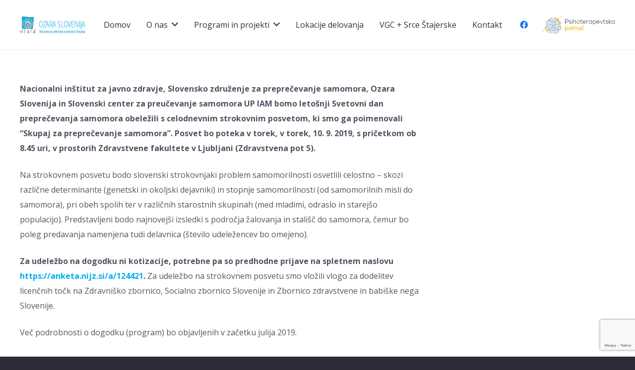

--- FILE ---
content_type: text/html; charset=UTF-8
request_url: http://www.ozara.org/2019/06/05/predavanje-adhes-2/
body_size: 28420
content:
<!DOCTYPE HTML>
<html lang="sl-SI">
<head>
	<meta charset="UTF-8">
	<link media="all" href="http://www.ozara.org/wp-content/cache/autoptimize/css/autoptimize_cefe60419cd7f78d9e743e0eadeff3fb.css" rel="stylesheet"><title>Posvet &#8220;Skupaj za preprečevanje samomora&#8221; &#8211; Ozara Slovenija</title>
<meta name='robots' content='max-image-preview:large' />
<link rel='dns-prefetch' href='//maps.google.com' />
<link rel='dns-prefetch' href='//www.googletagmanager.com' />
<link rel='dns-prefetch' href='//fonts.googleapis.com' />
<link rel="alternate" type="application/rss+xml" title="Ozara Slovenija &raquo; Vir" href="http://www.ozara.org/feed/" />
<link rel="alternate" type="application/rss+xml" title="Ozara Slovenija &raquo; Vir komentarjev" href="http://www.ozara.org/comments/feed/" />
<meta name="viewport" content="width=device-width, initial-scale=1">
<meta name="SKYPE_TOOLBAR" content="SKYPE_TOOLBAR_PARSER_COMPATIBLE">
<meta name="theme-color" content="#2b2c36">
<meta property="og:title" content="Posvet &#8220;Skupaj za preprečevanje samomora&#8221; &#8211; Ozara Slovenija">
<meta property="og:url" content="http://www.ozara.org/2019/06/05/predavanje-adhes-2/">
<meta property="og:locale" content="sl_SI">
<meta property="og:site_name" content="Ozara Slovenija">
<meta property="og:type" content="article">
<meta property="og:image" content="http://www.ozara.org/wp-content/uploads/2019/06/pentlja.jpg" itemprop="image">
<script>
window._wpemojiSettings = {"baseUrl":"https:\/\/s.w.org\/images\/core\/emoji\/14.0.0\/72x72\/","ext":".png","svgUrl":"https:\/\/s.w.org\/images\/core\/emoji\/14.0.0\/svg\/","svgExt":".svg","source":{"concatemoji":"http:\/\/www.ozara.org\/wp-includes\/js\/wp-emoji-release.min.js?ver=6.2.8"}};
/*! This file is auto-generated */
!function(e,a,t){var n,r,o,i=a.createElement("canvas"),p=i.getContext&&i.getContext("2d");function s(e,t){p.clearRect(0,0,i.width,i.height),p.fillText(e,0,0);e=i.toDataURL();return p.clearRect(0,0,i.width,i.height),p.fillText(t,0,0),e===i.toDataURL()}function c(e){var t=a.createElement("script");t.src=e,t.defer=t.type="text/javascript",a.getElementsByTagName("head")[0].appendChild(t)}for(o=Array("flag","emoji"),t.supports={everything:!0,everythingExceptFlag:!0},r=0;r<o.length;r++)t.supports[o[r]]=function(e){if(p&&p.fillText)switch(p.textBaseline="top",p.font="600 32px Arial",e){case"flag":return s("\ud83c\udff3\ufe0f\u200d\u26a7\ufe0f","\ud83c\udff3\ufe0f\u200b\u26a7\ufe0f")?!1:!s("\ud83c\uddfa\ud83c\uddf3","\ud83c\uddfa\u200b\ud83c\uddf3")&&!s("\ud83c\udff4\udb40\udc67\udb40\udc62\udb40\udc65\udb40\udc6e\udb40\udc67\udb40\udc7f","\ud83c\udff4\u200b\udb40\udc67\u200b\udb40\udc62\u200b\udb40\udc65\u200b\udb40\udc6e\u200b\udb40\udc67\u200b\udb40\udc7f");case"emoji":return!s("\ud83e\udef1\ud83c\udffb\u200d\ud83e\udef2\ud83c\udfff","\ud83e\udef1\ud83c\udffb\u200b\ud83e\udef2\ud83c\udfff")}return!1}(o[r]),t.supports.everything=t.supports.everything&&t.supports[o[r]],"flag"!==o[r]&&(t.supports.everythingExceptFlag=t.supports.everythingExceptFlag&&t.supports[o[r]]);t.supports.everythingExceptFlag=t.supports.everythingExceptFlag&&!t.supports.flag,t.DOMReady=!1,t.readyCallback=function(){t.DOMReady=!0},t.supports.everything||(n=function(){t.readyCallback()},a.addEventListener?(a.addEventListener("DOMContentLoaded",n,!1),e.addEventListener("load",n,!1)):(e.attachEvent("onload",n),a.attachEvent("onreadystatechange",function(){"complete"===a.readyState&&t.readyCallback()})),(e=t.source||{}).concatemoji?c(e.concatemoji):e.wpemoji&&e.twemoji&&(c(e.twemoji),c(e.wpemoji)))}(window,document,window._wpemojiSettings);
</script>

	
<link rel='stylesheet' id='us-fonts-css' href='https://fonts.googleapis.com/css?family=Open+Sans%3A300%2C700%2C400&#038;display=swap&#038;ver=6.2.8' media='all' />
<!--[if lt IE 9]>
<link rel='stylesheet' id='vc_lte_ie9-css' href='http://www.ozara.org/wp-content/plugins/js_composer/assets/css/vc_lte_ie9.min.css?ver=6.0.5' media='screen' />
<![endif]-->


<link rel='stylesheet' id='bsf-Defaults-css' href='http://www.ozara.org/wp-content/uploads/smile_fonts/Defaults/Defaults.css?ver=6.2.8' media='all' />

<script src='http://www.ozara.org/wp-content/plugins/google-map-shortcode.deactivate/js/gmshc.2.3.min.js?ver=6.2.8' id='gmshc-js'></script>
<script src='http://maps.google.com/maps/api/js?sensor=false&#038;language=sl&#038;ver=6.2.8' id='gmshc_google_api-js'></script>
<script src='http://www.ozara.org/wp-includes/js/jquery/jquery.min.js?ver=3.6.4' id='jquery-core-js'></script>

<!-- Google Analytics snippet added by Site Kit -->
<script src='https://www.googletagmanager.com/gtag/js?id=G-JZ5HB2Q1KZ' id='google_gtagjs-js' async></script>
<script id='google_gtagjs-js-after'>
window.dataLayer = window.dataLayer || [];function gtag(){dataLayer.push(arguments);}
gtag('set', 'linker', {"domains":["www.ozara.org"]} );
gtag("js", new Date());
gtag("set", "developer_id.dZTNiMT", true);
gtag("config", "G-JZ5HB2Q1KZ");
</script>

<!-- End Google Analytics snippet added by Site Kit -->
<script src='http://www.ozara.org/wp-content/plugins/Ultimate_VC_Addons/assets/min-js/ultimate-params.min.js?ver=3.18.0' id='ultimate-vc-params-js'></script>
<link rel="https://api.w.org/" href="http://www.ozara.org/wp-json/" /><link rel="alternate" type="application/json" href="http://www.ozara.org/wp-json/wp/v2/posts/796" /><link rel="EditURI" type="application/rsd+xml" title="RSD" href="http://www.ozara.org/xmlrpc.php?rsd" />
<link rel="wlwmanifest" type="application/wlwmanifest+xml" href="http://www.ozara.org/wp-includes/wlwmanifest.xml" />
<meta name="generator" content="WordPress 6.2.8" />
<link rel="canonical" href="http://www.ozara.org/2019/06/05/predavanje-adhes-2/" />
<link rel='shortlink' href='http://www.ozara.org/?p=796' />
<link rel="alternate" type="application/json+oembed" href="http://www.ozara.org/wp-json/oembed/1.0/embed?url=http%3A%2F%2Fwww.ozara.org%2F2019%2F06%2F05%2Fpredavanje-adhes-2%2F" />
<link rel="alternate" type="text/xml+oembed" href="http://www.ozara.org/wp-json/oembed/1.0/embed?url=http%3A%2F%2Fwww.ozara.org%2F2019%2F06%2F05%2Fpredavanje-adhes-2%2F&#038;format=xml" />
<meta name="generator" content="Site Kit by Google 1.114.0" />		<script>
			if ( ! /Android|webOS|iPhone|iPad|iPod|BlackBerry|IEMobile|Opera Mini/i.test( navigator.userAgent ) ) {
				var root = document.getElementsByTagName( 'html' )[ 0 ]
				root.className += " no-touch";
			}
		</script>
		<meta name="generator" content="Powered by WPBakery Page Builder - drag and drop page builder for WordPress."/>
<link rel="icon" href="http://www.ozara.org/wp-content/uploads/2020/07/favicon-32x32-1-32x32.png" sizes="32x32" />
<link rel="icon" href="http://www.ozara.org/wp-content/uploads/2020/07/favicon-32x32-1.png" sizes="192x192" />
<link rel="apple-touch-icon" href="http://www.ozara.org/wp-content/uploads/2020/07/favicon-32x32-1.png" />
<meta name="msapplication-TileImage" content="http://www.ozara.org/wp-content/uploads/2020/07/favicon-32x32-1.png" />
<noscript><style> .wpb_animate_when_almost_visible { opacity: 1; }</style></noscript>		
				
				
				
		<!-- Global site tag (gtag.js) - Google Analytics -->
<script async src="https://www.googletagmanager.com/gtag/js?id=UA-141188575-2"></script>
<script>
  window.dataLayer = window.dataLayer || [];
  function gtag(){dataLayer.push(arguments);}
  gtag('js', new Date());

  gtag('config', 'UA-141188575-2', { 'anonymize_ip': true });
</script>
 <script async defer src="https://maps.googleapis.com/maps/api/js?key=AIzaSyDgu0eeN-NZ5QjjVoU_AHgVc2rgYgobJxg&callback=initMap"
  type="text/javascript"></script></head>
<body class="post-template-default single single-post postid-796 single-format-standard l-body Impreza_8.14 us-core_8.14 header_hor rounded_none headerinpos_top state_default wpb-js-composer js-comp-ver-6.0.5 vc_responsive" itemscope itemtype="https://schema.org/WebPage">

<div class="l-canvas type_wide">
	<header id="page-header" class="l-header pos_fixed shadow_thin bg_solid id_5970" itemscope itemtype="https://schema.org/WPHeader"><div class="l-subheader at_top"><div class="l-subheader-h"><div class="l-subheader-cell at_left"></div><div class="l-subheader-cell at_center"></div><div class="l-subheader-cell at_right"></div></div></div><div class="l-subheader at_middle"><div class="l-subheader-h"><div class="l-subheader-cell at_left"><div class="w-image ush_image_1 with_transparent"><div class="w-image-h"><img width="305" height="81" src="http://www.ozara.org/wp-content/uploads/2019/07/ozara-slovenija-1.png" class="attachment-large size-large" alt="" decoding="async" loading="lazy" srcset="http://www.ozara.org/wp-content/uploads/2019/07/ozara-slovenija-1.png 305w, http://www.ozara.org/wp-content/uploads/2019/07/ozara-slovenija-1-300x80.png 300w" sizes="(max-width: 305px) 100vw, 305px" /><img width="305" height="81" src="http://www.ozara.org/wp-content/uploads/2019/07/ozara-slovenija-1.png" class="attachment-large size-large" alt="" decoding="async" loading="lazy" srcset="http://www.ozara.org/wp-content/uploads/2019/07/ozara-slovenija-1.png 305w, http://www.ozara.org/wp-content/uploads/2019/07/ozara-slovenija-1-300x80.png 300w" sizes="(max-width: 305px) 100vw, 305px" /></div></div></div><div class="l-subheader-cell at_center"><nav class="w-nav type_desktop ush_menu_1 height_full dropdown_height m_align_left m_layout_dropdown" itemscope itemtype="https://schema.org/SiteNavigationElement"><a class="w-nav-control" aria-label="Meni" href="#"><div class="w-nav-icon"><div></div></div></a><ul class="w-nav-list level_1 hide_for_mobiles hover_simple"><li id="menu-item-8609" class="menu-item menu-item-type-post_type menu-item-object-page menu-item-home w-nav-item level_1 menu-item-8609"><a class="w-nav-anchor level_1" href="http://www.ozara.org/"><span class="w-nav-title">Domov</span><span class="w-nav-arrow"></span></a></li><li id="menu-item-8676" class="menu-item menu-item-type-post_type menu-item-object-page menu-item-has-children w-nav-item level_1 menu-item-8676"><a class="w-nav-anchor level_1" href="http://www.ozara.org/o-nas/predstavitev/"><span class="w-nav-title">O nas</span><span class="w-nav-arrow"></span></a><ul class="w-nav-list level_2"><li id="menu-item-8669" class="menu-item menu-item-type-post_type menu-item-object-page w-nav-item level_2 menu-item-8669"><a class="w-nav-anchor level_2" href="http://www.ozara.org/o-nas/predstavitev/"><span class="w-nav-title">Predstavitev</span><span class="w-nav-arrow"></span></a></li><li id="menu-item-8670" class="menu-item menu-item-type-post_type menu-item-object-page w-nav-item level_2 menu-item-8670"><a class="w-nav-anchor level_2" href="http://www.ozara.org/o-nas/osebna-izkaznica/"><span class="w-nav-title">Osebna izkaznica</span><span class="w-nav-arrow"></span></a></li><li id="menu-item-8673" class="menu-item menu-item-type-post_type menu-item-object-page w-nav-item level_2 menu-item-8673"><a class="w-nav-anchor level_2" href="http://www.ozara.org/o-nas/ozara-je-clanica/"><span class="w-nav-title">Članstvo</span><span class="w-nav-arrow"></span></a></li><li id="menu-item-8677" class="menu-item menu-item-type-post_type menu-item-object-page w-nav-item level_2 menu-item-8677"><a class="w-nav-anchor level_2" href="http://www.ozara.org/o-nas/podporniki-2/"><span class="w-nav-title">Podporniki</span><span class="w-nav-arrow"></span></a></li><li id="menu-item-8671" class="menu-item menu-item-type-post_type menu-item-object-page w-nav-item level_2 menu-item-8671"><a class="w-nav-anchor level_2" href="http://www.ozara.org/o-nas/zasebnost/"><span class="w-nav-title">Zasebnost</span><span class="w-nav-arrow"></span></a></li><li id="menu-item-9416" class="menu-item menu-item-type-post_type menu-item-object-page w-nav-item level_2 menu-item-9416"><a class="w-nav-anchor level_2" href="http://www.ozara.org/o-nas/novice/"><span class="w-nav-title">Novice</span><span class="w-nav-arrow"></span></a></li><li id="menu-item-8846" class="menu-item menu-item-type-post_type menu-item-object-page w-nav-item level_2 menu-item-8846"><a class="w-nav-anchor level_2" href="http://www.ozara.org/o-nas/delovni-cas/"><span class="w-nav-title">Delovni čas</span><span class="w-nav-arrow"></span></a></li></ul></li><li id="menu-item-8678" class="menu-item menu-item-type-post_type menu-item-object-page menu-item-has-children w-nav-item level_1 menu-item-8678"><a class="w-nav-anchor level_1" href="http://www.ozara.org/programi-in-projekti/"><span class="w-nav-title">Programi in projekti</span><span class="w-nav-arrow"></span></a><ul class="w-nav-list level_2"><li id="menu-item-8679" class="menu-item menu-item-type-post_type menu-item-object-page w-nav-item level_2 menu-item-8679"><a class="w-nav-anchor level_2" href="http://www.ozara.org/programi-in-projekti/nosilni-programi/"><span class="w-nav-title">Nosilni programi</span><span class="w-nav-arrow"></span></a></li><li id="menu-item-8680" class="menu-item menu-item-type-post_type menu-item-object-page w-nav-item level_2 menu-item-8680"><a class="w-nav-anchor level_2" href="http://www.ozara.org/programi-in-projekti/spremljevalni-programi/"><span class="w-nav-title">Spremljevalni programi</span><span class="w-nav-arrow"></span></a></li><li id="menu-item-8918" class="menu-item menu-item-type-custom menu-item-object-custom w-nav-item level_2 menu-item-8918"><a class="w-nav-anchor level_2" href="http://psihoterapija.ozara.org/" target="_blank"><span class="w-nav-title">Psihoterapevtska pomoč</span><span class="w-nav-arrow"></span></a></li><li id="menu-item-8681" class="menu-item menu-item-type-post_type menu-item-object-page w-nav-item level_2 menu-item-8681"><a class="w-nav-anchor level_2" href="http://www.ozara.org/programi-in-projekti/mednarodno-sodelovanje/"><span class="w-nav-title">Mednarodno sodelovanje</span><span class="w-nav-arrow"></span></a></li><li id="menu-item-9009" class="menu-item menu-item-type-post_type menu-item-object-page w-nav-item level_2 menu-item-9009"><a class="w-nav-anchor level_2" href="http://www.ozara.org/programi-in-projekti/vgc-stajerska/"><span class="w-nav-title">VGC+ Srce Štajerske</span><span class="w-nav-arrow"></span></a></li><li id="menu-item-8682" class="menu-item menu-item-type-post_type menu-item-object-page w-nav-item level_2 menu-item-8682"><a class="w-nav-anchor level_2" href="http://www.ozara.org/programi-in-projekti/doniraj-si/"><span class="w-nav-title">Doniraj.si</span><span class="w-nav-arrow"></span></a></li></ul></li><li id="menu-item-8672" class="menu-item menu-item-type-post_type menu-item-object-page w-nav-item level_1 menu-item-8672"><a class="w-nav-anchor level_1" href="http://www.ozara.org/lokacije-delovanja/"><span class="w-nav-title">Lokacije delovanja</span><span class="w-nav-arrow"></span></a></li><li id="menu-item-9866" class="menu-item menu-item-type-post_type menu-item-object-page w-nav-item level_1 menu-item-9866"><a class="w-nav-anchor level_1" href="http://www.ozara.org/programi-in-projekti/vgc-stajerska/"><span class="w-nav-title">VGC + Srce Štajerske</span><span class="w-nav-arrow"></span></a></li><li id="menu-item-8689" class="menu-item menu-item-type-post_type menu-item-object-page w-nav-item level_1 menu-item-8689"><a class="w-nav-anchor level_1" href="http://www.ozara.org/kontakt/"><span class="w-nav-title">Kontakt</span><span class="w-nav-arrow"></span></a></li><li class="w-nav-close"></li></ul><div class="w-nav-options hidden" onclick='return {&quot;mobileWidth&quot;:950,&quot;mobileBehavior&quot;:1}'></div></nav></div><div class="l-subheader-cell at_right"><div class="w-socials ush_socials_2 align_left color_brand shape_square style_default hover_none"><div class="w-socials-list"><div class="w-socials-item facebook"><a class="w-socials-item-link" href="https://www.facebook.com/ozaraslovenija/" target="_blank" rel="noopener nofollow" title="Facebook" aria-label="Facebook"><span class="w-socials-item-link-hover"></span><i class="fab fa-facebook"></i></a></div></div></div><div class="w-image ush_image_2"><a target="_blank" href="http://psihoterapija.ozara.org/" rel="noopener" aria-label="Povezava" class="w-image-h"><img width="388" height="93" src="http://www.ozara.org/wp-content/uploads/2019/10/psihoterapevtska-pomoc.png" class="attachment-large size-large" alt="" decoding="async" loading="lazy" srcset="http://www.ozara.org/wp-content/uploads/2019/10/psihoterapevtska-pomoc.png 388w, http://www.ozara.org/wp-content/uploads/2019/10/psihoterapevtska-pomoc-300x72.png 300w, http://www.ozara.org/wp-content/uploads/2019/10/psihoterapevtska-pomoc-150x36.png 150w, http://www.ozara.org/wp-content/uploads/2019/10/psihoterapevtska-pomoc-350x84.png 350w" sizes="(max-width: 388px) 100vw, 388px" /></a></div></div></div></div><div class="l-subheader for_hidden hidden"></div></header><main id="page-content" class="l-main" itemprop="mainContentOfPage">
	<section class="l-section height_auto for_sidebar at_right"><div class="l-section-h"><div class="l-content"><div class="vc_column-inner"><section class="l-section height_medium"><div class="l-section-h i-cf"><p><strong>Nacionalni inštitut za javno zdravje, Slovensko združenje za preprečevanje samomora, Ozara Slovenija in Slovenski center za preučevanje samomora UP IAM bomo letošnji Svetovni dan preprečevanja samomora obeležili s celodnevnim strokovnim posvetom, ki smo ga poimenovali &#8220;Skupaj za preprečevanje samomora&#8221;. Posvet bo poteka v torek, v torek, 10. 9. 2019, s pričetkom ob 8.45 uri, v prostorih Zdravstvene fakultete v Ljubljani (Zdravstvena pot 5).</strong></p>
<p>Na strokovnem posvetu bodo slovenski strokovnjaki problem samomorilnosti osvetlili celostno &#8211; skozi različne determinante (genetski in okoljski dejavniki) in stopnje samomorilnosti (od samomorilnih misli do samomora), pri obeh spolih ter v različnih starostnih skupinah (med mladimi, odraslo in starejšo populacijo). Predstavljeni bodo najnovejši izsledki s področja žalovanja in stališč do samomora, čemur bo poleg predavanja namenjena tudi delavnica (število udeležencev bo omejeno).</p>
<p><strong>Za udeležbo na dogodku ni kotizacije, potrebne pa so predhodne prijave na spletnem naslovu <a href="https://anketa.nijz.si/a/124421">https://anketa.nijz.si/a/124421</a>.</strong> Za udeležbo na strokovnem posvetu smo vložili vlogo za dodelitev licenčnih točk na Zdravniško zbornico, Socialno zbornico Slovenije in Zbornico zdravstvene in babiške nega Slovenije.</p>
<p>Več podrobnosti o dogodku (program) bo objavljenih v začetku julija 2019.</p>
</div></section></div></div><div class="l-sidebar"><div class="vc_column-inner"></div></div></div></section></main>

</div>
<footer  id="page-footer" class="l-footer" itemscope itemtype="https://schema.org/WPFooter">
		<section class="l-section wpb_row align_center_xs reset-margins height_small width_full color_footer-bottom"><div class="l-section-h i-cf"><div class="g-cols vc_row via_flex valign_top type_default stacking_default" style="--additional-gap:15px;"><div class="vc_col-sm-3 wpb_column vc_column_container"><div class="vc_column-inner"><div class="wpb_wrapper"><div class="w-image us_custom_7e20fa79 us_animate_this align_right"><div class="w-image-h"><img width="133" height="141" src="http://www.ozara.org/wp-content/uploads/2019/07/ozara.png" class="attachment-full size-full" alt="" decoding="async" loading="lazy" /></div></div></div></div></div><div class="vc_col-sm-6 wpb_column vc_column_container"><div class="vc_column-inner"><div class="wpb_wrapper"><div class="wpb_text_column"><div class="wpb_wrapper"><p><strong>Ozara Slovenija</strong><br /><strong>Nacionalno združenje za kakovost življenja</strong></p>
<p>Ljubljanska ulica 42<br />2000 Maribor</p>
<p><strong>Tel.:</strong> 02 33 00 444</p>
<p><strong>info@ozara.org</strong><br /><strong>www.ozara.org</strong></p>
</div></div></div></div></div><div class="vc_col-sm-3 wpb_column vc_column_container has-link"><div class="vc_column-inner"><div class="wpb_wrapper"><div class="wpb_text_column with_collapsible_content" data-content-height="200px"><div class="wpb_wrapper"><p style="text-align: right;">Ozara © 2019 -2023 • Vse pravice pridržane</p>
<p><span style="color: #1a1a1a;"><a style="color: #1a1a1a;" href="https://festoonhouse.com.au/christmas-icicle-lights/">https://festoonhouse.com.au/christmas-icicle-lights/</a></span></p>
</div><div class="toggle-links align_none"><button class="collapsible-content-more">Show More</button><button class="collapsible-content-less">Show Less</button></div></div></div></div><a href="https://festoonhouse.com.au/christmas-icicle-lights/" class="vc_column-link smooth-scroll" aria-label="Povezava"></a></div></div></div></section><!-- Row Backgrounds --><div class="upb_color" data-bg-override="0" data-bg-color="#f6f6f6" data-fadeout="" data-fadeout-percentage="30" data-parallax-content="" data-parallax-content-sense="30" data-row-effect-mobile-disable="true" data-img-parallax-mobile-disable="true" data-rtl="false"  data-custom-vc-row=""  data-vc="6.0.5"  data-is_old_vc=""  data-theme-support=""   data-overlay="false" data-overlay-color="" data-overlay-pattern="" data-overlay-pattern-opacity="" data-overlay-pattern-size=""    ></div>
	</footer>
	<a class="w-toplink pos_right" href="#" title="Back to top" aria-label="Back to top"><span></span></a>	<button id="w-header-show" class="w-header-show" aria-label="Meni"><span>Meni</span></button>
	<div class="w-header-overlay"></div>
		<script>
		// Store some global theme options used in JS
		if ( window.$us === undefined ) {
			window.$us = {};
		}
		$us.canvasOptions = ( $us.canvasOptions || {} );
		$us.canvasOptions.disableEffectsWidth = 900;
		$us.canvasOptions.columnsStackingWidth = 900;
		$us.canvasOptions.backToTopDisplay = 100;
		$us.canvasOptions.scrollDuration = 1000;

		$us.langOptions = ( $us.langOptions || {} );
		$us.langOptions.magnificPopup = ( $us.langOptions.magnificPopup || {} );
		$us.langOptions.magnificPopup.tPrev = 'Previous (Left arrow key)';
		$us.langOptions.magnificPopup.tNext = 'Next (Right arrow key)';
		$us.langOptions.magnificPopup.tCounter = '%curr% of %total%';

		$us.navOptions = ( $us.navOptions || {} );
		$us.navOptions.mobileWidth = 1200;
		$us.navOptions.togglable = true;
		$us.ajaxLoadJs = true;
		$us.templateDirectoryUri = 'http://www.ozara.org/wp-content/themes/Impreza';
		$us.responsiveBreakpoints = {"default":0,"laptops":1380,"tablets":1024,"mobiles":600};
	</script>
	<script>if ( window.$us === undefined ) window.$us = {};$us.headerSettings = {"default":{"options":{"breakpoint":"900px","orientation":"hor","sticky":true,"scroll_breakpoint":"100px","transparent":false,"width":"300px","elm_align":"center","shadow":"thin","top_show":false,"top_height":"40px","top_sticky_height":"40px","top_fullwidth":false,"top_centering":false,"middle_height":"100px","middle_sticky_height":"60px","middle_fullwidth":"0","middle_centering":"0","elm_valign":"top","bg_img":"","bg_img_wrapper_start":"","bg_img_size":"cover","bg_img_repeat":"repeat","bg_img_position":"top left","bg_img_attachment":true,"bg_img_wrapper_end":"","bottom_show":false,"bottom_height":"50px","bottom_sticky_height":"50px","bottom_fullwidth":false,"bottom_centering":false,"top_transparent_text_hover_color":"_header_transparent_text_hover","bottom_bg_color":"#ffffff","bottom_text_hover_color":"#00aeef","bottom_text_color":"#d3d8db"},"layout":{"top_left":[],"top_center":[],"top_right":[],"middle_left":["image:1"],"middle_center":["menu:1"],"middle_right":["socials:2","image:2"],"bottom_left":[],"bottom_center":[],"bottom_right":[],"hidden":[]}},"tablets":{"options":{"breakpoint":"950px","orientation":"hor","sticky":true,"scroll_breakpoint":"100px","transparent":false,"width":"300px","elm_align":"center","shadow":"thin","top_show":false,"top_height":"40px","top_sticky_height":"40px","top_fullwidth":false,"top_centering":false,"middle_height":"80px","middle_sticky_height":"50px","middle_fullwidth":1,"middle_centering":true,"elm_valign":"top","bg_img":"","bg_img_wrapper_start":"","bg_img_size":"cover","bg_img_repeat":"repeat","bg_img_position":"top left","bg_img_attachment":true,"bg_img_wrapper_end":"","bottom_show":false,"bottom_height":"50px","bottom_sticky_height":"50px","bottom_fullwidth":false,"bottom_centering":false},"layout":{"top_left":[],"top_center":[],"top_right":[],"middle_left":["image:1"],"middle_center":[],"middle_right":["menu:1","socials:2","image:2"],"bottom_left":[],"bottom_center":[],"bottom_right":[],"hidden":[]}},"mobiles":{"options":{"breakpoint":"600px","orientation":"hor","sticky":true,"scroll_breakpoint":"50px","transparent":false,"width":"300px","elm_align":"center","shadow":"thin","top_show":true,"top_height":"40px","top_sticky_height":"0px","top_fullwidth":false,"top_centering":false,"middle_height":"50px","middle_sticky_height":"60px","middle_fullwidth":1,"middle_centering":true,"elm_valign":"top","bg_img":"","bg_img_wrapper_start":"","bg_img_size":"cover","bg_img_repeat":"repeat","bg_img_position":"top left","bg_img_attachment":true,"bg_img_wrapper_end":"","bottom_show":false,"bottom_height":"50px","bottom_sticky_height":"50px","bottom_fullwidth":false,"bottom_centering":false},"layout":{"top_left":[],"top_center":["socials:2"],"top_right":[],"middle_left":["image:1"],"middle_center":["menu:1"],"middle_right":["menu:1","image:2"],"bottom_left":[],"bottom_center":[],"bottom_right":[],"hidden":[]}},"header_id":"5970","laptops":{"options":{"breakpoint":"950px","orientation":"hor","sticky":true,"scroll_breakpoint":"100px","transparent":false,"width":"300px","elm_align":"center","shadow":"thin","top_show":false,"top_height":"40px","top_sticky_height":"40px","top_fullwidth":false,"top_centering":false,"middle_height":"100px","middle_sticky_height":"60px","middle_fullwidth":"0","middle_centering":"0","elm_valign":"top","bg_img":"","bg_img_wrapper_start":"","bg_img_size":"cover","bg_img_repeat":"repeat","bg_img_position":"top left","bg_img_attachment":true,"bg_img_wrapper_end":"","bottom_show":false,"bottom_height":"50px","bottom_sticky_height":"50px","bottom_fullwidth":false,"bottom_centering":false,"custom_breakpoint":1},"layout":{"top_left":[],"top_center":[],"top_right":[],"middle_left":["image:1"],"middle_center":["menu:1"],"middle_right":["socials:2","image:2"],"bottom_left":[],"bottom_center":[],"bottom_right":[],"hidden":[]}}};</script>
<script src='http://www.ozara.org/wp-content/cache/autoptimize/js/autoptimize_single_7be65ac27024c7b5686f9d7c49690799.js?ver=5.7.7' id='swv-js'></script>
<script id='contact-form-7-js-extra'>
var wpcf7 = {"api":{"root":"http:\/\/www.ozara.org\/wp-json\/","namespace":"contact-form-7\/v1"}};
</script>
<script src='http://www.ozara.org/wp-content/cache/autoptimize/js/autoptimize_single_5bc2b1fa970f9cecb3c30c0c92c98271.js?ver=5.7.7' id='contact-form-7-js'></script>
<script src='http://www.ozara.org/wp-content/themes/Impreza/js/us.core.min.js?ver=8.14' id='us-core-js'></script>
<script src='https://www.google.com/recaptcha/api.js?render=6Lclw7MUAAAAACZZAw1HsM2oR6A95Ryedk1c3574&#038;ver=3.0' id='google-recaptcha-js'></script>
<script src='http://www.ozara.org/wp-includes/js/dist/vendor/wp-polyfill-inert.min.js?ver=3.1.2' id='wp-polyfill-inert-js'></script>
<script src='http://www.ozara.org/wp-includes/js/dist/vendor/regenerator-runtime.min.js?ver=0.13.11' id='regenerator-runtime-js'></script>
<script src='http://www.ozara.org/wp-includes/js/dist/vendor/wp-polyfill.min.js?ver=3.15.0' id='wp-polyfill-js'></script>
<script id='wpcf7-recaptcha-js-extra'>
var wpcf7_recaptcha = {"sitekey":"6Lclw7MUAAAAACZZAw1HsM2oR6A95Ryedk1c3574","actions":{"homepage":"homepage","contactform":"contactform"}};
</script>
<script src='http://www.ozara.org/wp-content/cache/autoptimize/js/autoptimize_single_6a0e8318d42803736d2fafcc12238026.js?ver=5.7.7' id='wpcf7-recaptcha-js'></script>
<script src='http://www.ozara.org/wp-content/plugins/Ultimate_VC_Addons/assets/min-js/jquery-appear.min.js?ver=3.18.0' id='ultimate-appear-js'></script>
<script src='http://www.ozara.org/wp-content/plugins/Ultimate_VC_Addons/assets/min-js/ultimate_bg.min.js?ver=6.2.8' id='ultimate-row-bg-js'></script>
<script src='http://www.ozara.org/wp-content/plugins/Ultimate_VC_Addons/assets/min-js/custom.min.js?ver=3.18.0' id='ultimate-custom-js'></script>
</body>
</html>


--- FILE ---
content_type: text/html; charset=utf-8
request_url: https://www.google.com/recaptcha/api2/anchor?ar=1&k=6Lclw7MUAAAAACZZAw1HsM2oR6A95Ryedk1c3574&co=aHR0cDovL3d3dy5vemFyYS5vcmc6ODA.&hl=en&v=PoyoqOPhxBO7pBk68S4YbpHZ&size=invisible&anchor-ms=20000&execute-ms=30000&cb=x06eex6xfmcv
body_size: 48957
content:
<!DOCTYPE HTML><html dir="ltr" lang="en"><head><meta http-equiv="Content-Type" content="text/html; charset=UTF-8">
<meta http-equiv="X-UA-Compatible" content="IE=edge">
<title>reCAPTCHA</title>
<style type="text/css">
/* cyrillic-ext */
@font-face {
  font-family: 'Roboto';
  font-style: normal;
  font-weight: 400;
  font-stretch: 100%;
  src: url(//fonts.gstatic.com/s/roboto/v48/KFO7CnqEu92Fr1ME7kSn66aGLdTylUAMa3GUBHMdazTgWw.woff2) format('woff2');
  unicode-range: U+0460-052F, U+1C80-1C8A, U+20B4, U+2DE0-2DFF, U+A640-A69F, U+FE2E-FE2F;
}
/* cyrillic */
@font-face {
  font-family: 'Roboto';
  font-style: normal;
  font-weight: 400;
  font-stretch: 100%;
  src: url(//fonts.gstatic.com/s/roboto/v48/KFO7CnqEu92Fr1ME7kSn66aGLdTylUAMa3iUBHMdazTgWw.woff2) format('woff2');
  unicode-range: U+0301, U+0400-045F, U+0490-0491, U+04B0-04B1, U+2116;
}
/* greek-ext */
@font-face {
  font-family: 'Roboto';
  font-style: normal;
  font-weight: 400;
  font-stretch: 100%;
  src: url(//fonts.gstatic.com/s/roboto/v48/KFO7CnqEu92Fr1ME7kSn66aGLdTylUAMa3CUBHMdazTgWw.woff2) format('woff2');
  unicode-range: U+1F00-1FFF;
}
/* greek */
@font-face {
  font-family: 'Roboto';
  font-style: normal;
  font-weight: 400;
  font-stretch: 100%;
  src: url(//fonts.gstatic.com/s/roboto/v48/KFO7CnqEu92Fr1ME7kSn66aGLdTylUAMa3-UBHMdazTgWw.woff2) format('woff2');
  unicode-range: U+0370-0377, U+037A-037F, U+0384-038A, U+038C, U+038E-03A1, U+03A3-03FF;
}
/* math */
@font-face {
  font-family: 'Roboto';
  font-style: normal;
  font-weight: 400;
  font-stretch: 100%;
  src: url(//fonts.gstatic.com/s/roboto/v48/KFO7CnqEu92Fr1ME7kSn66aGLdTylUAMawCUBHMdazTgWw.woff2) format('woff2');
  unicode-range: U+0302-0303, U+0305, U+0307-0308, U+0310, U+0312, U+0315, U+031A, U+0326-0327, U+032C, U+032F-0330, U+0332-0333, U+0338, U+033A, U+0346, U+034D, U+0391-03A1, U+03A3-03A9, U+03B1-03C9, U+03D1, U+03D5-03D6, U+03F0-03F1, U+03F4-03F5, U+2016-2017, U+2034-2038, U+203C, U+2040, U+2043, U+2047, U+2050, U+2057, U+205F, U+2070-2071, U+2074-208E, U+2090-209C, U+20D0-20DC, U+20E1, U+20E5-20EF, U+2100-2112, U+2114-2115, U+2117-2121, U+2123-214F, U+2190, U+2192, U+2194-21AE, U+21B0-21E5, U+21F1-21F2, U+21F4-2211, U+2213-2214, U+2216-22FF, U+2308-230B, U+2310, U+2319, U+231C-2321, U+2336-237A, U+237C, U+2395, U+239B-23B7, U+23D0, U+23DC-23E1, U+2474-2475, U+25AF, U+25B3, U+25B7, U+25BD, U+25C1, U+25CA, U+25CC, U+25FB, U+266D-266F, U+27C0-27FF, U+2900-2AFF, U+2B0E-2B11, U+2B30-2B4C, U+2BFE, U+3030, U+FF5B, U+FF5D, U+1D400-1D7FF, U+1EE00-1EEFF;
}
/* symbols */
@font-face {
  font-family: 'Roboto';
  font-style: normal;
  font-weight: 400;
  font-stretch: 100%;
  src: url(//fonts.gstatic.com/s/roboto/v48/KFO7CnqEu92Fr1ME7kSn66aGLdTylUAMaxKUBHMdazTgWw.woff2) format('woff2');
  unicode-range: U+0001-000C, U+000E-001F, U+007F-009F, U+20DD-20E0, U+20E2-20E4, U+2150-218F, U+2190, U+2192, U+2194-2199, U+21AF, U+21E6-21F0, U+21F3, U+2218-2219, U+2299, U+22C4-22C6, U+2300-243F, U+2440-244A, U+2460-24FF, U+25A0-27BF, U+2800-28FF, U+2921-2922, U+2981, U+29BF, U+29EB, U+2B00-2BFF, U+4DC0-4DFF, U+FFF9-FFFB, U+10140-1018E, U+10190-1019C, U+101A0, U+101D0-101FD, U+102E0-102FB, U+10E60-10E7E, U+1D2C0-1D2D3, U+1D2E0-1D37F, U+1F000-1F0FF, U+1F100-1F1AD, U+1F1E6-1F1FF, U+1F30D-1F30F, U+1F315, U+1F31C, U+1F31E, U+1F320-1F32C, U+1F336, U+1F378, U+1F37D, U+1F382, U+1F393-1F39F, U+1F3A7-1F3A8, U+1F3AC-1F3AF, U+1F3C2, U+1F3C4-1F3C6, U+1F3CA-1F3CE, U+1F3D4-1F3E0, U+1F3ED, U+1F3F1-1F3F3, U+1F3F5-1F3F7, U+1F408, U+1F415, U+1F41F, U+1F426, U+1F43F, U+1F441-1F442, U+1F444, U+1F446-1F449, U+1F44C-1F44E, U+1F453, U+1F46A, U+1F47D, U+1F4A3, U+1F4B0, U+1F4B3, U+1F4B9, U+1F4BB, U+1F4BF, U+1F4C8-1F4CB, U+1F4D6, U+1F4DA, U+1F4DF, U+1F4E3-1F4E6, U+1F4EA-1F4ED, U+1F4F7, U+1F4F9-1F4FB, U+1F4FD-1F4FE, U+1F503, U+1F507-1F50B, U+1F50D, U+1F512-1F513, U+1F53E-1F54A, U+1F54F-1F5FA, U+1F610, U+1F650-1F67F, U+1F687, U+1F68D, U+1F691, U+1F694, U+1F698, U+1F6AD, U+1F6B2, U+1F6B9-1F6BA, U+1F6BC, U+1F6C6-1F6CF, U+1F6D3-1F6D7, U+1F6E0-1F6EA, U+1F6F0-1F6F3, U+1F6F7-1F6FC, U+1F700-1F7FF, U+1F800-1F80B, U+1F810-1F847, U+1F850-1F859, U+1F860-1F887, U+1F890-1F8AD, U+1F8B0-1F8BB, U+1F8C0-1F8C1, U+1F900-1F90B, U+1F93B, U+1F946, U+1F984, U+1F996, U+1F9E9, U+1FA00-1FA6F, U+1FA70-1FA7C, U+1FA80-1FA89, U+1FA8F-1FAC6, U+1FACE-1FADC, U+1FADF-1FAE9, U+1FAF0-1FAF8, U+1FB00-1FBFF;
}
/* vietnamese */
@font-face {
  font-family: 'Roboto';
  font-style: normal;
  font-weight: 400;
  font-stretch: 100%;
  src: url(//fonts.gstatic.com/s/roboto/v48/KFO7CnqEu92Fr1ME7kSn66aGLdTylUAMa3OUBHMdazTgWw.woff2) format('woff2');
  unicode-range: U+0102-0103, U+0110-0111, U+0128-0129, U+0168-0169, U+01A0-01A1, U+01AF-01B0, U+0300-0301, U+0303-0304, U+0308-0309, U+0323, U+0329, U+1EA0-1EF9, U+20AB;
}
/* latin-ext */
@font-face {
  font-family: 'Roboto';
  font-style: normal;
  font-weight: 400;
  font-stretch: 100%;
  src: url(//fonts.gstatic.com/s/roboto/v48/KFO7CnqEu92Fr1ME7kSn66aGLdTylUAMa3KUBHMdazTgWw.woff2) format('woff2');
  unicode-range: U+0100-02BA, U+02BD-02C5, U+02C7-02CC, U+02CE-02D7, U+02DD-02FF, U+0304, U+0308, U+0329, U+1D00-1DBF, U+1E00-1E9F, U+1EF2-1EFF, U+2020, U+20A0-20AB, U+20AD-20C0, U+2113, U+2C60-2C7F, U+A720-A7FF;
}
/* latin */
@font-face {
  font-family: 'Roboto';
  font-style: normal;
  font-weight: 400;
  font-stretch: 100%;
  src: url(//fonts.gstatic.com/s/roboto/v48/KFO7CnqEu92Fr1ME7kSn66aGLdTylUAMa3yUBHMdazQ.woff2) format('woff2');
  unicode-range: U+0000-00FF, U+0131, U+0152-0153, U+02BB-02BC, U+02C6, U+02DA, U+02DC, U+0304, U+0308, U+0329, U+2000-206F, U+20AC, U+2122, U+2191, U+2193, U+2212, U+2215, U+FEFF, U+FFFD;
}
/* cyrillic-ext */
@font-face {
  font-family: 'Roboto';
  font-style: normal;
  font-weight: 500;
  font-stretch: 100%;
  src: url(//fonts.gstatic.com/s/roboto/v48/KFO7CnqEu92Fr1ME7kSn66aGLdTylUAMa3GUBHMdazTgWw.woff2) format('woff2');
  unicode-range: U+0460-052F, U+1C80-1C8A, U+20B4, U+2DE0-2DFF, U+A640-A69F, U+FE2E-FE2F;
}
/* cyrillic */
@font-face {
  font-family: 'Roboto';
  font-style: normal;
  font-weight: 500;
  font-stretch: 100%;
  src: url(//fonts.gstatic.com/s/roboto/v48/KFO7CnqEu92Fr1ME7kSn66aGLdTylUAMa3iUBHMdazTgWw.woff2) format('woff2');
  unicode-range: U+0301, U+0400-045F, U+0490-0491, U+04B0-04B1, U+2116;
}
/* greek-ext */
@font-face {
  font-family: 'Roboto';
  font-style: normal;
  font-weight: 500;
  font-stretch: 100%;
  src: url(//fonts.gstatic.com/s/roboto/v48/KFO7CnqEu92Fr1ME7kSn66aGLdTylUAMa3CUBHMdazTgWw.woff2) format('woff2');
  unicode-range: U+1F00-1FFF;
}
/* greek */
@font-face {
  font-family: 'Roboto';
  font-style: normal;
  font-weight: 500;
  font-stretch: 100%;
  src: url(//fonts.gstatic.com/s/roboto/v48/KFO7CnqEu92Fr1ME7kSn66aGLdTylUAMa3-UBHMdazTgWw.woff2) format('woff2');
  unicode-range: U+0370-0377, U+037A-037F, U+0384-038A, U+038C, U+038E-03A1, U+03A3-03FF;
}
/* math */
@font-face {
  font-family: 'Roboto';
  font-style: normal;
  font-weight: 500;
  font-stretch: 100%;
  src: url(//fonts.gstatic.com/s/roboto/v48/KFO7CnqEu92Fr1ME7kSn66aGLdTylUAMawCUBHMdazTgWw.woff2) format('woff2');
  unicode-range: U+0302-0303, U+0305, U+0307-0308, U+0310, U+0312, U+0315, U+031A, U+0326-0327, U+032C, U+032F-0330, U+0332-0333, U+0338, U+033A, U+0346, U+034D, U+0391-03A1, U+03A3-03A9, U+03B1-03C9, U+03D1, U+03D5-03D6, U+03F0-03F1, U+03F4-03F5, U+2016-2017, U+2034-2038, U+203C, U+2040, U+2043, U+2047, U+2050, U+2057, U+205F, U+2070-2071, U+2074-208E, U+2090-209C, U+20D0-20DC, U+20E1, U+20E5-20EF, U+2100-2112, U+2114-2115, U+2117-2121, U+2123-214F, U+2190, U+2192, U+2194-21AE, U+21B0-21E5, U+21F1-21F2, U+21F4-2211, U+2213-2214, U+2216-22FF, U+2308-230B, U+2310, U+2319, U+231C-2321, U+2336-237A, U+237C, U+2395, U+239B-23B7, U+23D0, U+23DC-23E1, U+2474-2475, U+25AF, U+25B3, U+25B7, U+25BD, U+25C1, U+25CA, U+25CC, U+25FB, U+266D-266F, U+27C0-27FF, U+2900-2AFF, U+2B0E-2B11, U+2B30-2B4C, U+2BFE, U+3030, U+FF5B, U+FF5D, U+1D400-1D7FF, U+1EE00-1EEFF;
}
/* symbols */
@font-face {
  font-family: 'Roboto';
  font-style: normal;
  font-weight: 500;
  font-stretch: 100%;
  src: url(//fonts.gstatic.com/s/roboto/v48/KFO7CnqEu92Fr1ME7kSn66aGLdTylUAMaxKUBHMdazTgWw.woff2) format('woff2');
  unicode-range: U+0001-000C, U+000E-001F, U+007F-009F, U+20DD-20E0, U+20E2-20E4, U+2150-218F, U+2190, U+2192, U+2194-2199, U+21AF, U+21E6-21F0, U+21F3, U+2218-2219, U+2299, U+22C4-22C6, U+2300-243F, U+2440-244A, U+2460-24FF, U+25A0-27BF, U+2800-28FF, U+2921-2922, U+2981, U+29BF, U+29EB, U+2B00-2BFF, U+4DC0-4DFF, U+FFF9-FFFB, U+10140-1018E, U+10190-1019C, U+101A0, U+101D0-101FD, U+102E0-102FB, U+10E60-10E7E, U+1D2C0-1D2D3, U+1D2E0-1D37F, U+1F000-1F0FF, U+1F100-1F1AD, U+1F1E6-1F1FF, U+1F30D-1F30F, U+1F315, U+1F31C, U+1F31E, U+1F320-1F32C, U+1F336, U+1F378, U+1F37D, U+1F382, U+1F393-1F39F, U+1F3A7-1F3A8, U+1F3AC-1F3AF, U+1F3C2, U+1F3C4-1F3C6, U+1F3CA-1F3CE, U+1F3D4-1F3E0, U+1F3ED, U+1F3F1-1F3F3, U+1F3F5-1F3F7, U+1F408, U+1F415, U+1F41F, U+1F426, U+1F43F, U+1F441-1F442, U+1F444, U+1F446-1F449, U+1F44C-1F44E, U+1F453, U+1F46A, U+1F47D, U+1F4A3, U+1F4B0, U+1F4B3, U+1F4B9, U+1F4BB, U+1F4BF, U+1F4C8-1F4CB, U+1F4D6, U+1F4DA, U+1F4DF, U+1F4E3-1F4E6, U+1F4EA-1F4ED, U+1F4F7, U+1F4F9-1F4FB, U+1F4FD-1F4FE, U+1F503, U+1F507-1F50B, U+1F50D, U+1F512-1F513, U+1F53E-1F54A, U+1F54F-1F5FA, U+1F610, U+1F650-1F67F, U+1F687, U+1F68D, U+1F691, U+1F694, U+1F698, U+1F6AD, U+1F6B2, U+1F6B9-1F6BA, U+1F6BC, U+1F6C6-1F6CF, U+1F6D3-1F6D7, U+1F6E0-1F6EA, U+1F6F0-1F6F3, U+1F6F7-1F6FC, U+1F700-1F7FF, U+1F800-1F80B, U+1F810-1F847, U+1F850-1F859, U+1F860-1F887, U+1F890-1F8AD, U+1F8B0-1F8BB, U+1F8C0-1F8C1, U+1F900-1F90B, U+1F93B, U+1F946, U+1F984, U+1F996, U+1F9E9, U+1FA00-1FA6F, U+1FA70-1FA7C, U+1FA80-1FA89, U+1FA8F-1FAC6, U+1FACE-1FADC, U+1FADF-1FAE9, U+1FAF0-1FAF8, U+1FB00-1FBFF;
}
/* vietnamese */
@font-face {
  font-family: 'Roboto';
  font-style: normal;
  font-weight: 500;
  font-stretch: 100%;
  src: url(//fonts.gstatic.com/s/roboto/v48/KFO7CnqEu92Fr1ME7kSn66aGLdTylUAMa3OUBHMdazTgWw.woff2) format('woff2');
  unicode-range: U+0102-0103, U+0110-0111, U+0128-0129, U+0168-0169, U+01A0-01A1, U+01AF-01B0, U+0300-0301, U+0303-0304, U+0308-0309, U+0323, U+0329, U+1EA0-1EF9, U+20AB;
}
/* latin-ext */
@font-face {
  font-family: 'Roboto';
  font-style: normal;
  font-weight: 500;
  font-stretch: 100%;
  src: url(//fonts.gstatic.com/s/roboto/v48/KFO7CnqEu92Fr1ME7kSn66aGLdTylUAMa3KUBHMdazTgWw.woff2) format('woff2');
  unicode-range: U+0100-02BA, U+02BD-02C5, U+02C7-02CC, U+02CE-02D7, U+02DD-02FF, U+0304, U+0308, U+0329, U+1D00-1DBF, U+1E00-1E9F, U+1EF2-1EFF, U+2020, U+20A0-20AB, U+20AD-20C0, U+2113, U+2C60-2C7F, U+A720-A7FF;
}
/* latin */
@font-face {
  font-family: 'Roboto';
  font-style: normal;
  font-weight: 500;
  font-stretch: 100%;
  src: url(//fonts.gstatic.com/s/roboto/v48/KFO7CnqEu92Fr1ME7kSn66aGLdTylUAMa3yUBHMdazQ.woff2) format('woff2');
  unicode-range: U+0000-00FF, U+0131, U+0152-0153, U+02BB-02BC, U+02C6, U+02DA, U+02DC, U+0304, U+0308, U+0329, U+2000-206F, U+20AC, U+2122, U+2191, U+2193, U+2212, U+2215, U+FEFF, U+FFFD;
}
/* cyrillic-ext */
@font-face {
  font-family: 'Roboto';
  font-style: normal;
  font-weight: 900;
  font-stretch: 100%;
  src: url(//fonts.gstatic.com/s/roboto/v48/KFO7CnqEu92Fr1ME7kSn66aGLdTylUAMa3GUBHMdazTgWw.woff2) format('woff2');
  unicode-range: U+0460-052F, U+1C80-1C8A, U+20B4, U+2DE0-2DFF, U+A640-A69F, U+FE2E-FE2F;
}
/* cyrillic */
@font-face {
  font-family: 'Roboto';
  font-style: normal;
  font-weight: 900;
  font-stretch: 100%;
  src: url(//fonts.gstatic.com/s/roboto/v48/KFO7CnqEu92Fr1ME7kSn66aGLdTylUAMa3iUBHMdazTgWw.woff2) format('woff2');
  unicode-range: U+0301, U+0400-045F, U+0490-0491, U+04B0-04B1, U+2116;
}
/* greek-ext */
@font-face {
  font-family: 'Roboto';
  font-style: normal;
  font-weight: 900;
  font-stretch: 100%;
  src: url(//fonts.gstatic.com/s/roboto/v48/KFO7CnqEu92Fr1ME7kSn66aGLdTylUAMa3CUBHMdazTgWw.woff2) format('woff2');
  unicode-range: U+1F00-1FFF;
}
/* greek */
@font-face {
  font-family: 'Roboto';
  font-style: normal;
  font-weight: 900;
  font-stretch: 100%;
  src: url(//fonts.gstatic.com/s/roboto/v48/KFO7CnqEu92Fr1ME7kSn66aGLdTylUAMa3-UBHMdazTgWw.woff2) format('woff2');
  unicode-range: U+0370-0377, U+037A-037F, U+0384-038A, U+038C, U+038E-03A1, U+03A3-03FF;
}
/* math */
@font-face {
  font-family: 'Roboto';
  font-style: normal;
  font-weight: 900;
  font-stretch: 100%;
  src: url(//fonts.gstatic.com/s/roboto/v48/KFO7CnqEu92Fr1ME7kSn66aGLdTylUAMawCUBHMdazTgWw.woff2) format('woff2');
  unicode-range: U+0302-0303, U+0305, U+0307-0308, U+0310, U+0312, U+0315, U+031A, U+0326-0327, U+032C, U+032F-0330, U+0332-0333, U+0338, U+033A, U+0346, U+034D, U+0391-03A1, U+03A3-03A9, U+03B1-03C9, U+03D1, U+03D5-03D6, U+03F0-03F1, U+03F4-03F5, U+2016-2017, U+2034-2038, U+203C, U+2040, U+2043, U+2047, U+2050, U+2057, U+205F, U+2070-2071, U+2074-208E, U+2090-209C, U+20D0-20DC, U+20E1, U+20E5-20EF, U+2100-2112, U+2114-2115, U+2117-2121, U+2123-214F, U+2190, U+2192, U+2194-21AE, U+21B0-21E5, U+21F1-21F2, U+21F4-2211, U+2213-2214, U+2216-22FF, U+2308-230B, U+2310, U+2319, U+231C-2321, U+2336-237A, U+237C, U+2395, U+239B-23B7, U+23D0, U+23DC-23E1, U+2474-2475, U+25AF, U+25B3, U+25B7, U+25BD, U+25C1, U+25CA, U+25CC, U+25FB, U+266D-266F, U+27C0-27FF, U+2900-2AFF, U+2B0E-2B11, U+2B30-2B4C, U+2BFE, U+3030, U+FF5B, U+FF5D, U+1D400-1D7FF, U+1EE00-1EEFF;
}
/* symbols */
@font-face {
  font-family: 'Roboto';
  font-style: normal;
  font-weight: 900;
  font-stretch: 100%;
  src: url(//fonts.gstatic.com/s/roboto/v48/KFO7CnqEu92Fr1ME7kSn66aGLdTylUAMaxKUBHMdazTgWw.woff2) format('woff2');
  unicode-range: U+0001-000C, U+000E-001F, U+007F-009F, U+20DD-20E0, U+20E2-20E4, U+2150-218F, U+2190, U+2192, U+2194-2199, U+21AF, U+21E6-21F0, U+21F3, U+2218-2219, U+2299, U+22C4-22C6, U+2300-243F, U+2440-244A, U+2460-24FF, U+25A0-27BF, U+2800-28FF, U+2921-2922, U+2981, U+29BF, U+29EB, U+2B00-2BFF, U+4DC0-4DFF, U+FFF9-FFFB, U+10140-1018E, U+10190-1019C, U+101A0, U+101D0-101FD, U+102E0-102FB, U+10E60-10E7E, U+1D2C0-1D2D3, U+1D2E0-1D37F, U+1F000-1F0FF, U+1F100-1F1AD, U+1F1E6-1F1FF, U+1F30D-1F30F, U+1F315, U+1F31C, U+1F31E, U+1F320-1F32C, U+1F336, U+1F378, U+1F37D, U+1F382, U+1F393-1F39F, U+1F3A7-1F3A8, U+1F3AC-1F3AF, U+1F3C2, U+1F3C4-1F3C6, U+1F3CA-1F3CE, U+1F3D4-1F3E0, U+1F3ED, U+1F3F1-1F3F3, U+1F3F5-1F3F7, U+1F408, U+1F415, U+1F41F, U+1F426, U+1F43F, U+1F441-1F442, U+1F444, U+1F446-1F449, U+1F44C-1F44E, U+1F453, U+1F46A, U+1F47D, U+1F4A3, U+1F4B0, U+1F4B3, U+1F4B9, U+1F4BB, U+1F4BF, U+1F4C8-1F4CB, U+1F4D6, U+1F4DA, U+1F4DF, U+1F4E3-1F4E6, U+1F4EA-1F4ED, U+1F4F7, U+1F4F9-1F4FB, U+1F4FD-1F4FE, U+1F503, U+1F507-1F50B, U+1F50D, U+1F512-1F513, U+1F53E-1F54A, U+1F54F-1F5FA, U+1F610, U+1F650-1F67F, U+1F687, U+1F68D, U+1F691, U+1F694, U+1F698, U+1F6AD, U+1F6B2, U+1F6B9-1F6BA, U+1F6BC, U+1F6C6-1F6CF, U+1F6D3-1F6D7, U+1F6E0-1F6EA, U+1F6F0-1F6F3, U+1F6F7-1F6FC, U+1F700-1F7FF, U+1F800-1F80B, U+1F810-1F847, U+1F850-1F859, U+1F860-1F887, U+1F890-1F8AD, U+1F8B0-1F8BB, U+1F8C0-1F8C1, U+1F900-1F90B, U+1F93B, U+1F946, U+1F984, U+1F996, U+1F9E9, U+1FA00-1FA6F, U+1FA70-1FA7C, U+1FA80-1FA89, U+1FA8F-1FAC6, U+1FACE-1FADC, U+1FADF-1FAE9, U+1FAF0-1FAF8, U+1FB00-1FBFF;
}
/* vietnamese */
@font-face {
  font-family: 'Roboto';
  font-style: normal;
  font-weight: 900;
  font-stretch: 100%;
  src: url(//fonts.gstatic.com/s/roboto/v48/KFO7CnqEu92Fr1ME7kSn66aGLdTylUAMa3OUBHMdazTgWw.woff2) format('woff2');
  unicode-range: U+0102-0103, U+0110-0111, U+0128-0129, U+0168-0169, U+01A0-01A1, U+01AF-01B0, U+0300-0301, U+0303-0304, U+0308-0309, U+0323, U+0329, U+1EA0-1EF9, U+20AB;
}
/* latin-ext */
@font-face {
  font-family: 'Roboto';
  font-style: normal;
  font-weight: 900;
  font-stretch: 100%;
  src: url(//fonts.gstatic.com/s/roboto/v48/KFO7CnqEu92Fr1ME7kSn66aGLdTylUAMa3KUBHMdazTgWw.woff2) format('woff2');
  unicode-range: U+0100-02BA, U+02BD-02C5, U+02C7-02CC, U+02CE-02D7, U+02DD-02FF, U+0304, U+0308, U+0329, U+1D00-1DBF, U+1E00-1E9F, U+1EF2-1EFF, U+2020, U+20A0-20AB, U+20AD-20C0, U+2113, U+2C60-2C7F, U+A720-A7FF;
}
/* latin */
@font-face {
  font-family: 'Roboto';
  font-style: normal;
  font-weight: 900;
  font-stretch: 100%;
  src: url(//fonts.gstatic.com/s/roboto/v48/KFO7CnqEu92Fr1ME7kSn66aGLdTylUAMa3yUBHMdazQ.woff2) format('woff2');
  unicode-range: U+0000-00FF, U+0131, U+0152-0153, U+02BB-02BC, U+02C6, U+02DA, U+02DC, U+0304, U+0308, U+0329, U+2000-206F, U+20AC, U+2122, U+2191, U+2193, U+2212, U+2215, U+FEFF, U+FFFD;
}

</style>
<link rel="stylesheet" type="text/css" href="https://www.gstatic.com/recaptcha/releases/PoyoqOPhxBO7pBk68S4YbpHZ/styles__ltr.css">
<script nonce="NBI7SiDKDYsTkzIgarxTgQ" type="text/javascript">window['__recaptcha_api'] = 'https://www.google.com/recaptcha/api2/';</script>
<script type="text/javascript" src="https://www.gstatic.com/recaptcha/releases/PoyoqOPhxBO7pBk68S4YbpHZ/recaptcha__en.js" nonce="NBI7SiDKDYsTkzIgarxTgQ">
      
    </script></head>
<body><div id="rc-anchor-alert" class="rc-anchor-alert"></div>
<input type="hidden" id="recaptcha-token" value="[base64]">
<script type="text/javascript" nonce="NBI7SiDKDYsTkzIgarxTgQ">
      recaptcha.anchor.Main.init("[\x22ainput\x22,[\x22bgdata\x22,\x22\x22,\[base64]/[base64]/MjU1Ong/[base64]/[base64]/[base64]/[base64]/[base64]/[base64]/[base64]/[base64]/[base64]/[base64]/[base64]/[base64]/[base64]/[base64]/[base64]\\u003d\x22,\[base64]\\u003d\\u003d\x22,\x22bkpRw7bDrsKkb0EoS8OZwqYRw7wFw4QdEi5FSSMQAcK9UMOXwrrDn8K5wo/Cu0XDkcOHFcKYEcKhEcKQw7bDmcKcw4TClS7CmQQPJV9Rfk/DlMO8a8OjIsKpDsKgwoMzIHxSb3nCmw/[base64]/Cj0c4w6zCqcOwIS1LwrLDgCFJw782w5NGwrl8Plsvwqczw6l3XRhIaUfDj0DDm8OCejl1wqs0eBfCsks4RMKrO8Oow6rCqB/ChMKswqLCjsOXYsOoeSvCgidfw5nDnEHDnsOKw58Zwq7DkcKjMj7DoQo6wrbDrz5oXCnDssOqwo0Cw53DlCBQPMKXw4JSwqvDmMKGw5/Dq3EEw6PCs8KwwplPwqRSDcOew6/Cp8KDLMONGsK5wqDCvcK2w5dJw4TCncKhw6tsdcKFZ8OhJcO7w7TCn07CpsOBNCzDqmvCqlwrwrjCjMKkPcODwpUzwrY0IlYewqoFBcK5w54NNVQpwoEgwpvDnVjCn8KtPnwSw5XCuSpmGcOUwr/DusOmwqrCpHDDn8KPXDhPwo3DjWBfFsOqwopnwovCo8O8w6tYw5dhwqbClVRDZDXCicOiDAhUw63CrsKwPxRAworCrGbCvwAePB/[base64]/[base64]/DvsKXw57DhcK1w4lNwqvCtcOFaMOGKsO+w6VmwrM5woU2EGXDtcOKd8Ogw7c8w71iwqwtNSVkw4Baw6NDCcONCmpQwqjDu8OMw5jDocK1XijDviXDlA7ChHbClcKwFcOhGw7Dk8OuK8Kvw7ZXOhvDqQfDjgjCrSEzworCmhs3wo/Cp8K4wr9Uwpx7BWbDrsKQwoV/IF4qScKKwo3DicKOPMODN8KIwp16JcOJw6XDq8KANDZPw5XCoH5FWCh+w5jCgcOQCMODXy/Cpm15wrpOMGXCtMO/w4x6QxJoJsOLwqw0VsKFNsK2w4ZOw5JlPzbCm2JuwrTCncKBGVgNw5MVwooYa8KRw7PCqEfDk8OifcOrwo/CtjVfAj/DqcOMwprCqV/[base64]/ChcOMwrrDgcOBwqs5w6kvLTUawpMDZQtrwp/DlcOaPsK7w5/CoMK2w6c4I8K6PhpBw4cfM8KAw7gYw5hTIMKhw6hbwoUiwofCvcK/[base64]/DocOwU3PCisO7w7cFB8K1w5LDtHTCksKyKVjDn2zDli/DmW7Dt8Omw75Rw47CgBzCl0U5wpEBw7B6AMKrXsOow5pcwqhUwrHCuW7Dn0Q9w57DkybCvEPDlBgiwpDDncKpw5RheTvDuSjCmsOIw7Ytw7XDlMK3wrbCtW3CjcOowpTDjsOBw7wyCDbCll3DjSg9OkHDikMiw74cw4XCqG3Cv3zCn8KIwp/CiSwiwrzCr8KQwr4bfMOfwphiE3LDsm8uZcKTw5g2w5PCh8OTwp/[base64]/CvU7ClMOEWVHCqy4/J3fDuTzCjMOQwr3DnMOjKWvCl3oIwo/Duj5CwqzCpMKWwo1mwqTDnDRYQRLDscO4w61FC8OBwrTCn2DDp8OEfhHCk0hxwo/Ch8KXwo4DwpA7IcK/BjxaVMKgwrY8a8OETcOfwpLCoMOsw6jDoxFVPsK5bsK/WBLCoHlUwroKwotYR8OywrrCsSXCqGR8TcKGY8KYwogpPUMZOgckDcKbwp3CrgrDvsKtw5fCoGoFKw91QzBfw4EUw5zDr1xbwqnDnzLChkjDl8OHI8OeCMKWw7hkbCLDgMKMLlbDmsOuwobDkwnDnEQVwq/CkSIzwpjCpjTDi8OMw6pkworDjcOSw6oUwp0Cwodww6pzB8KQEcKcHGnDucKeGQAOO8KNw6kswqnDrUTCqxJUwrrCosKmw7x4EsKhI1DDm8OIH8OidS/Du1rDmcKZezBuQBbDt8OdYl/Cv8KHwqLDsg3DoBDDsMK+w6szBAZRDsOFUg9rw7M7wqFPTMOPwqJySFvDtcOmw73Dj8K9UsOdwrxvUCTCj1DCuMKDRMOpw57DgsKgwqTDpcK6wrbCtGRdwpcGJG/CsjNrUGLDuxHCtsO6w6TDrmIKwrhTw5oCwptMUsKLTMKOMCPDi8Kuw5tuFB5PZMOfMCUhQcOOwo15asOWBcKEb8KkXhLDgyRcL8KXw6VtwoPDi8KowoXChMKJHik7w7VfN8OUw6bDhsK7MsOZXcOMwqw4w6JbwpvCp13Ci8KxO1g0TljDnGPCk04hX39/[base64]/GGQxfcO+e1jDvS/CrcKCwofCt8O6acOjwoIuw4/Du8KMOSLCv8K0RMOgZTxOdcOxEyvChwIYw5HDjTLDlzjCmDvDmiTDklQTwq/DjBfDi8O1ESAQNMK7wppDw7QBw5nDll0Vw6RiIsKfa2vCksKQDMOjQGTCqCvCuzoDHWhXAsOHFsOyw5YEw7NxMsONwqPDoW0qE1DDt8Kawo5AIcONEl/[base64]/[base64]/[base64]/DmsO/A8KwLxYKbH3Ck8Kdw75aw6jCmEbCjF7CmCvDn0gowrjDosOXw4suLcOCw7HCgsKGw4kiXcOgwpvCgsOnbMOcPsK6w6R+Gz1kwrrDgULDvMOAdsOzw6UHwoB/H8OIcMOvwo4bw44wQzXDnUBVw7HCs1xWw5E1YTrCjcKiwpLDpmfCkWdOP8O9exrCiMO4wr3ClcO+wr/Cj1w7M8KowrEqcwnDjsO4wpkcbBEjw4LCqsK5FMOVw50AagDCvMKQwowTw5FleMKsw53DncOewp/[base64]/Csn/CgcKkwo7Dj8K3GUkaf8O3NDzCv8KSw71kwqnCqMKwNMK3wrDDqcOFwoU8HcKWw7EjWB3DhDQCdMOnw7XDusO1w7kccVPDpC3DuMOpf2rCnitwVMOWEkHCmsKHWsOMW8KowpgbF8Kuw6/CjMORw4LCsBIeBjHDgz0Ew4hzw5ItUMKawp7DtMO1w4Y5wpfCoB0GwpnCocKDwqXDnFYnwrJiwphVI8KFw4fDoS/CjlHCp8KeX8OQw6jCsMK4TMOVwqPCmMK+wrEaw75ReGfDncKnTQpewpLCtcOiwqfDtsKEwqwKwrTDucOQw6Esw6HCjMKywrLDosOMLSQ/Q3bDjsKeQsOPJgjDkFgzbR3CuidZw53Cr3HDkcOJwoEGwrsnJV5LdcO4w4gRRQZ2wrrDvSM+w4vDgMOVVx5fwrslw7XDl8ONBMOEw4PDjn0pwpnDg8OlLn3Ck8Kqw47CnDonB31yw5JRVsKWEA/[base64]/[base64]/[base64]/wo44e3PDg8Kww7AjesKGwo5qw4rCmHHCvMKLw63Ck8Ksw7DCn8Ohw6I1wo92YMO6wpVQLBvDlsOMJcKUwoEowqLCjkvClsO2w4DDpAXDtMKQQxcmw6XDkxEORGV/Zx1kWjFQw7TDokpzCMOtWMOsLhscecK4w7fDhFVoMmrCkSVpW2cNAWDDhFbDuQrChCbCvcK6QcOoVcKzDsO+A8KvEWo0bitleMOlDCcZwqvCmcORZMOewpZvw7Y5w7/Du8OqwoEVwrPDoGHChMKqKMK7w4dMMBcSCTrComtaAg/Dgz/[base64]/CmsO6wrkgV8OfVltgOsObW8Opwr4QaMOZYSXCq8KtwqrDrMOTZMOVQSPCmMKxw5vCpmbDj8Kiw45vw4w4woHDhcKzw4AZL28/YcKBw5wPwrTCjhEPwpElU8OUw5QqwoQTOsOkVsK2w5zDk8KETMOTwq5Lw57DiMKjMDU5N8KRAC/CksKiwoNFw6hzwrsmwoPDscO/VMKpw5DCgMKwwrIdME/Dp8K4w6HCrMK/MSh+w47DocOhFF3CpMK9wofDosO8wrfCqMOvwpwZw4/CkMOITcK2YcOkNibDu33CisKtaj/CucOrw5DDpcOpLBAVH2Jdw61DwoFjw7RlwqgKMnXCgkrDkB3CgD4rEcOrTy0twrR2woXDlxLDtMO9woBOEcKxSx7CgDzCnMKoCFrDnFjDqB0yZMKPel1iG1rDlsOQwpwfw7YgCsORw5nCuzrDncO8w7ZywoXCkCjCpSRmXE/DlUExesKbGcKAesOWfMOiFsOdakDCp8KDM8OtwoLDosKgFsOww4pSKi7CpU/[base64]/Cv8KSJSlkEcOlwo3DvCzDvDZlNcKqMXfCr8KQJR0SSsKEw43DoMOkbFdnwpzChgLDl8Kiw4bCicOUw7EXwpDClCAlw7p/wo5Aw4MdRHHCpMK6wqY+wpx6JkEBw5ZBasOsw73DtHx9YsODXMKdEMKUw7rCk8OZIsKnfcOpw7PCjRvDnmfCuAfCnsKywoHCg8KbOAbDgHNkLsOewqfChzYGQCIiVmREfcOawrxdMgckBU55w5Q+w40Vwqp3EsOzw7g2D8ORwr4kwp/DmcO5GHdSCxzCuSFFw5LCmsKzGVgnwp9wEsOiw4vChlvDqiB0w5cQCsOUGcKVfB3DoiXDtsOUwpPDjcK5ZxE9amp1w6Qhw4saw4PDn8OCeW7CpsKBw7F5LBx7w6RYw7DCmMO8w4sTF8O2wqvDkT/[base64]/DpsKhwpbDmmBWU8Ocw7w4EAwHwqZIw6I2GsOJw7wnwotSIG0gwotEZMODwoLDnMObwrczKcOVw5bDk8OzwrQvMwLCrMOhZcKKdi3Drw4EwqXDkwLCuEx+w4/CicKULsKDHC3Cq8KGwqc/[base64]/CuVdvFGrCp8KVVHtxw7/CssO6Uk1mFcKvQE/[base64]/CscOIwr9Xw6jClkchw5rDuVcTdsOmIDjDlBnDoTvDk2XCpcKew5d9YcKFQsK7T8O0LMKewp3DlsKbw4lmw4l6w51ECm3DgGTDrsKJYcKBw4AKw6LDhFfDjsOAClk2P8O6A8KPPmDCgMOmMiYjJ8OhwpJyPlPDnnlUwp9eW8KwIXgPw4vDihXDpsOlwp9kM8Opwq/CnlUMw4ZecsOnGjrCvFjDghspcQbCuMO0w6bDlnosbXgMEcKUwqJvwp9Yw6bDpEUUKQ3CphzDtsOUZz/Dr8OxwpYEw5QDwqYjwoMGcMODamB/[base64]/Cg8KOwpsdZcOvwrEhw5XDg8KxwpsEw4fCmmXCg8O6wpwrw6rDvsKOwpZkwp0uXMKcHcKYDCJzwrDDu8Obw5bDhnzDuTIEwrzDl1s6GMKKLlFow6E/woAMMw3DpHZSw5pcwqXCksKMwpnChFV3PcKqwq3CmsKpP8ObGcOmw4Etwr7CocOqZ8OqbcOpSMKXcz3ClQhEw6TCocO2w7nDiGbCjMO/w71cIXzDoGgrw69lOmTChyPCuMO3WkN6SsKKN8OZw4vDp0ZPw7TCtx7DhyjDlsOxwrgqSXnCu8OqYgl1wpcxwrp0w5HDi8KeECpjwrjCrMKQw4oFUVDDt8Obw7XCp21Dw4XCksKwFjxFecO8GsOJw4bDi3fDrsO4wp/Cj8O/NMOzW8KXJcOmw6LCo2zDim1qwpXCg2JsIjNswpwFaykJwovClkTDlcKBFMONW8OSa8KJwoHCl8KlNcO5woDCjMOqSsOXw6zDtsK5KxnDtQvDoCTDuhhnKykKwpPCsDbCqsOUwr3ClMOrwp88P8KjwoY7TG0Aw6p/w5pbw6fDn0oew5XCpkw/QsO/w4/Cs8OCd3/ChMO6HcOoKcKLDT16R1bCqsKMd8KDwql3w6DDkCEgwrx3w73ChMKcRidUNygcwo3Crg3CpULCmG3DrsOiAsKDwrXDpg3DkMK+TEvDskBww5EaSMKjwqnDvMO6DcOfwrjCucK4HEvCi1zClQ/ClHnDrAsMw5IGA8OYf8K/wo4OdcK0wq3Ci8KLw5owXnnDlsOXRUxqD8O9P8O/[base64]/DssK0PDDCkQFCwqzDjMO/woN4wqEueMK8woHDqsOSeUQMdW7DjR0ywowGwpVYH8Kzw7vDl8ONwrkkw4I1ZwowZWLDksKeDR/DscOjcMK6eTbCmsOAw4zDrsKJacOlwoBZEkxFw7bDlsO8ZA7CkcOcw53DkMKvwoQNGcK0Snw4O0B8L8OQVMKSNMOnByfCuzPDucOsw7xkXCTDjMOnw5rDuDhHWMONwqNjw4Fsw7Bbwp/CrnkEbRrDiFbDh8KXQcK4wqFIwonDgMOWwozDiMKXIGByWl3DonQEwqPDjgEnH8O7N8Kzw4XDisO/wp/[base64]/CuAnCtMKRMsOGe8KQwrvDkkTDrhAfwoHCmsOMw6lbwqZow7zCjcOQayPDnXFKE2jDrTfDkCjCrm54ezvDq8KuADEhwrrDmUPDocOIAsKwFmJUfsOBdcKTw5bCumjChMKeGMOow5zCmMKLw7tqD3TCicO4w5R/w4nClsOZPMKJUcKJwpfDj8Oywo5rQcOmZMOADsOPwqEdwoBmb25AdhfCosKYD3DDgMOzw6Niw6/Dp8O1SGzDv1BywrrCmwc8KFY3LcKhY8KAQ2NJwr3DqHxVw4TCqwZjC8KRRTDDiMK8wqglwr5rwog3w4fDgMKfwrnDg23Dg0Zzw7kracKBbjfDmMOJAsKxKBDDg1o+w7vCqT/CosOHwrTDvX9JNFXDosOuw583LcKGwolCwqXDnz3DgycGw4oBwqcDwq7Dvhgmw6kPLcK4cx1kBQ7DssOeSRzCjMOEwrhWwqt9w4XCqsOiw6AYc8OOwr0NejnCg8KTw6k2w5wVcMOXwplBBsKJwqTCr33DpFfCrcOywq1fdkQsw4BaBMK/LV0Swp0cNsKnwpPDpkBKNsOEZ8Krf8KpNsKsKGrDvkfDk8KzVsKIIHhYw7VTICnDo8KJwrwaSsKCPsKHw7PDpQ7CgwrCqQJCOMOHZ8KWwpzCsSPCvx8yfT3Djhobw7pDw6tCw4XCrm/ChMKZLj/[base64]/DoMK4wqtzwodZHCXCuzjDvRR/wpbDt24nNjXCqV5iYQIww5HDisKQw6Fow7DDlcOiF8OYQsKwO8KROEBJwqHDvjXCgE7DjATCtVnCoMK9IMO/ZXwkH20WNsOWw6NZw4xof8O7wqnDjkAIKwJVw5LCuxxWeh/DuQA6wq3DhzcKF8K0S8KCwoPDmGIXwpx2w6HCnsKxw4bCjTcNwo13w6BjwpTDnylHw5g1PiA+wpoZPsOwwrvDjHMSw4E8CsORwqHDmsOswqvCmUV+ClJTDkPCo8KAfTXDlgx8ZcOsFsOswrMew6bDosOpKE1CV8KgfMKXdcOVw45LwrrCpcOiY8K/[base64]/wr0rIS/Cq2bCoXDDg35sMC/Cjx7CgMKkIsOqwqJ5Zm8Iw7UyIGzCoCFlYQ0lCj9bKysVwrNJw6dmw7paHMO8LMOdbQHChDVPdwDDqcOswofDtcOdwqtmVMOKAU7Cl0HDgnZ/wq96f8OCcgNtwqsGwrzDksOawqhQe2U4w4RybXTDisO0exciInV7VVJvEW18wqd/[base64]/DiEMkwpM5WcOIwpQNw44zFHTDjcK0w6sxw6XDlz/CmylqCHzDgMOeBTwpwpl5wqdyRx7DgBTDnMKuw6E9w67Dkkwlw7IjwoNeGlTCgMKHwr0nwokNwoJiw5FBw7JdwrYYXzg1wpjCrxzDtsKHw4fDv0k/[base64]/InPClH7Dh8O0RGtcw7DDsMOSw4MswrLDm1vChmbCg0TDpzgLBQjClMKEw4JLL8K+FwpQwqkpw6lrwrnDuhICB8Olw4vDpcKawp/Cu8OnPMK/[base64]/CscK3c0TCgsKoeQw5BF0mw5bCqcKza8K3aDHCscOyRw5HWjwcw6YZacKJwp7ChcKBwoJmQsOmCG8SwpzCoAtBbsK9wonDnWR5bG1kw6XDrMOAdcOsw7TCuVV0G8KFG2TDlk7Cpm45w7MmO8OAWcOOw4vClRXDo1U3PMO2wpZnQsOiw67Du8OPwrt/Mz5Qwp7Cj8KVZh5WFRrCtQsKccOkUMKdH3F4w4jDnh3Dm8KIfcKyWsKTf8O5TcKTDsK2wo4KwrdfA0PDlicmHl/DoBPDpycvwocfJQ5XBiIAEVTCgMKTV8KMDMKDw43CpSfDvyvDt8OewofDnC9Mw6DCscONw7IsHMKHUMOBwr3ChBjCjSDChyhXaMO2aH/CvEtSAsKzw7Eaw5FbZsKRPjM/w43CrwNrfSAgw5nDrsK7fDTClMO3wo3DjsKGw69ZHX5Jw4zCuMKww71CJcKBw47Dk8KeD8KLw7jCvMO8wo/CgUstKMKhw4VGw5pXYcKWwoPCgcOVN2jCvMKTSQLCg8KjImrCi8KiwovCmlHDuz3CgMOKwoN8w43CtsOYC0vDtxrCv2bDgsOdwq/DvU3DqWEiwrE/PsOYb8Olw6jDlxDDijzDhxbDuh9zBnBJwpEpwp/[base64]/DrMOlw47ClH3Dq8KNw5pHe8O2XHDCpcOZw4MkZydowps1QcOPw5jCvkrDqsOQw4TCkyrCvcO2U2LDtyrClAfCrQpAFcK7RcK3SsKkU8K9w5hGQMKUQFQkwqZcPcKMw7TDqBRGPTxkM3sxw4/CrsK7w4cYTsOFBgo8dRRdRsKTIAgANDkeOxZhw5cpB8OMwrQowqPChsKOwql0Rn1QFsK1wp9LwrvDtcOocMOFQsOkw4nCu8KcPE40wprCvMK/BMKbZ8KHwr3Cs8Osw79FV18/dsOKexsuPFo1w5PCvsKsflRoRk5wL8K/wop4w5Bkw6Acwo0Nw4jCl2oaBcKWw6QufMOVw47DnxAbw4jDkjLCk8OTc0jCkMO3UB4yw4Vcw7ZYw6BqWMK5f8OWKX3Ci8OhN8K6UTVfdsO0wqg7w6xqKsKmSSUyw5/Ct100G8KZdE/DrGDDi8Kvw5LCq1ttYcKFH8KFOi/DosOPPwzCv8OaXUTCh8KKW0nCkcKEAyvDsgvDlSrChhDDn1XCtj8jwpzClsOgD8KRw5EkwpZBwoDCucKCH1hEcBtXwoDDksKTw5cMwqvCumHCkEAdDFjCnMK8XhvDscKIB13Dl8KtQUzDug3DtcOXKB/CvC/[base64]/DiA8cVMOew4fCqsKCw4Evwo9zw7lxw6LDqMO0YcK/GMOJw4k+wrgeO8KvN1gmw7XCtR0cwqPCmxxEw6zDgkzChgoaw6jCjMKiwphLMnDDn8O2wp9YacOeVcK7w4YUNcOfNE8sczfDhcK8XcO4EMO5LElzDsOjOsKWRWJeHhXDu8OCw6poYcOtYF9LMGxOwr/CtMKyXzjDuAvDu3LDhi3CpMOywroOPcKKwobCjRfDgMOfCQ3CoFpFbVRFeMKPQsKHdxXDiChew48iCgfDiMKxw53CgcOlfAkYw7zCrEV2S3TCvcKqwq3DtMOCw4DDpcKjw4fDs8ODwopoXWfCk8KXFWV/KcOiw4Fdw7jDp8KMwqHDvGbClsO/wrrCpcK7w44bdMOfdHnDjcKxJcKkZcO6wq/Dmghsw5Jfwr8UC8KBAUrCksKmw77CpSDDvMOTwo3Dg8KsTy92w5XCsMKlw6vDlX1iwrtEVcKrw4gVDsOtwpl/w6VReVR6cU7CjzVYZVxLw4xjwr3DlsOywojCiAN0w4hJwr4jYVc2wovCj8OsR8OfAsKrLMKNKXdcwrYlw5vChUHDux/[base64]/CvsKeUnnChsOcLnjDhsKsXXfCuR5MwoTCp1EDwq/CsRYePhvDp8O/aGgtNTQtw5XDkR1sNHdhwoZtMcKAw7cxUsOwwpw+w7h7VcKewp3DqEgmwprDrzfCn8OgbjvDp8K3YcKVWsKewoXDgcOQKWdUw7PDjld+X8KSw60QchjDpSgpw7lfI0JEw5TCqUtkw7TDisOqTsKKwobCoCrDoTwBw7DDlmZQQDpROXTDk3hfJcOKYi/DoMOhwrF6SQNIwq0two4JVX7CisK6SFBvMUEGwonCu8OQMCrCoFfDv3wGbMOsTMK/wrsvwqfChsO/w4jCn8OHw68mBMK4wpURL8Klw43Dt1nChsO+wprCh1kXw6XDnhLCtyLDnsOJOy/CsWNYw7LDmzsGwprCo8Kfw6LDtGrCvsOow48DwpHDu3XDvsOmFyA9woTDjQvDu8OsWcKzf8O3HQnCrl1BcMKTeMOJCQvDuMOiw65oCF7Du0EkacODw6zDmMK7OsO/acOyA8Otw6DCvVDCownDtcKfK8KXwqJ8w4DCgy5dLn3CvgrDo0gKTgh4wprDugHDvsOOMWTDgsKfbcOGS8O5VjjCgMO/wqLCqsKgSR/[base64]/[base64]/wqFgSsKvMcK7S8KBRcO+dQ3DrcOvw5AkHBjDjC1Cw7vDkzNTw6sYQyZTw6Bxw5BIw6/Dg8KZY8KvdTcIw65nCcKkwoXCu8OcaGfCvHgQw7tgw5vDlMOpJV/DvMOKcV7DqsKIwrzCk8OCw7jCl8KLbMKXM1HDgsKeE8KXw5cjFx/DmcKzwrcgZ8OqwozDlwJUX8Okf8Ojwo/[base64]/DvRvCshfDrcOvw6bCsMOFwqLDlycPwqDDhcK3B8Oaw615U8OmcsKYw4U9J8KIw6NGZ8KbwrfCuXMSYD7CnMOwcBl4w4FwwoHCrcKRPMKrwrh1wqjCs8OFEj0pAcKAGcOEwqXCt1DCiMKqw6jDrMObJcKFwrLDksOnTSLCj8KRI8O2wqQMIhIBFcOxw5NnJMOzwoXClC/[base64]/[base64]/DpxLDq8KeOF0tw607w5LDtMOiwovDmsKAwpN1wonCr8KqKVDCpXrCm0xYDsOzWcKGBGJ/[base64]/WDXDu0EvTcOGwpJcw4nDlMKwEMOnwr7CsX9rBnrCncK1w7bCrjXCgcO8YMKYCMOZQWrDr8Ovwp3DosOVwp3Dr8K/GA3DrW5hwpgqScK8NsO4alTCqwIdVgchwrPCkRIgViNgfcKMNcKDwqYxwoNUYMKgHGLDl2LDhMKeTUHDvgl/[base64]/dsOuw5RMwpnDuyItw4EJw4dvbUgmw7wESljCr1zDsTZbwpttwq/[base64]/[base64]/[base64]/DqVrCvBrDpcKSwr7ChE0MwqRvRsORw4bCp8K+wobDmkMrw7Bfw4rDp8KlHm4DwrzDscOswrDCuAPCkcOCIhV7wqlyTw4Nw6rDgw4Ew5Bzw7o/d8OlWFs/wot0KsO7w7UNNMK5wqXDo8OGwqgJw5zDi8OnH8KCw7LDlcOnJsOqbsKVw5ouwrXDrBNrPXXCpBxcGzfDmMK5wqHDgsKXwqjCu8OHwqPCi3U9w7/[base64]/DpMObwrvCtHHDvhVmHBDCh2BVHMKVw5jDisOcwpHDpMOrCcObaRPDtcKFw7gWw45kLsO/dcOHS8KGw6dEBwd8a8KYfsOPwqjCm3NbKG3Dm8OuNAB2VsKuf8OdOApWC8KPwqVQw69DEEnCq2gXwrrCpzZ7VAttw5XDucK0wpVSKlPDncO7wrYfWwtRw60Tw6dzKcKzYSrCk8O5w53CjkMPKcOJwrEIwpMFPsK/[base64]/wrtXw7wvwq4ew7HCiz3Dn8KIYwjDnisWHhzClMKow5HCvMOFblF1wofDpMOJw7k9w6oBw54EMWbDmRbDgMKswp7ClcODwq0wwqvCv1XCj1N2w6vClMOWUVF/woM8w47Cgj0pKcOvDsK7T8ODE8Oew6DDiyPDjMO9w4PCrmUON8O8IsOvOzfDtiJwZMKzDMK9wrXCkG0IQynDtMK9wrHDj8KlwoMSBSPDhA3Cin4AJnZUwohMHsOOw6fDtMK0wqDClsKRw6jClsO/aMKjwqgEccO/[base64]/CjGlKZcK9ZVvCqUfDoCJ8w6gzw5LCvxnChUvDvWTDnX87ZMKzd8KaIsOlQ2fDj8OswoRyw5jDisOuwpLCm8Ozw5HCoMOWwrbDhsOdw60/TV5YZnPCmMKQNHlcwp8mw4YOw4fCmzfChMOyIHDClVfDnkvCqn06WwnDtVFXWAFHw4cDw4NnTgzDocOpw5XDr8OoCEx1w41dH8O3w7E7wqJ0SsKKw4nCghQaw4NGwq7Du3dbw5BxwqrDqB3DlWPCksO/w6PCgsK3LcO3wqXDvUE8wqscwrxpwrVnfcODwp5oJFZuJznDiUHClcOew7jCojrDq8KSXADCqMK/w6bCpMOiw7DCnMKDwo8RwoYSwrZBRxBhw5opwrAAwqLDnQ3CtX9AD3dow57DuDVuw7LDuMOQwo/CpyEZaMKxw4sAw77CkcO/Z8OFMg/[base64]/Dj8OWM8OVeMOew6/DnxYkdMOKfcOLwrhIw4Rdw4V1w71TdsOfSmzCnWxuw4wGP3RyFWfClcKfwp0wXcOCw6DCuMKIw4lVaQ1YN8K/[base64]/CkVvCicOGw4Uxw5tfwoISKMKMwqg+w4dEwrvDumEFFcKnw4BHw7I6wqnDsXwqLWvCrcO9VjVLw7PCrsOVw5rCj3HDtsOBEWEDHUYiwr8Cw4LDpB/CmVRiwrR0ZkzCnMOCQ8O3IMKswrLDkMOKwrDChC/Ch3sTw57CnMK1wqpYZ8KWB0bCr8OaC17DpG1bw7RSwrp2DQvCp1FSw73CvMKWwo0vw7MGwp7CqWNNQMKMwoIMw5pYwowcSS/ChmjDtidMw5vDgsK2w4LChngUwoVzO1jDjRXDlcOXWcOYwoXCgTrCm8O1w442wpokw4lcB3DDvXdyGMKPw4QNSVTCp8Kdwothw5EeOcKFT8KJLiJewq5Bw4dOwroJw41Uw4A/[base64]/w7XCtBMSRDUPw4HCv0Ivw4U/w54aw6DCpMKXw5bCsww/w4xLKsK2NMOOT8KzU8KTSE3DkCFGbSNBwqXCvMOyI8OYLw/DjsKrRcO+w6t0wpzCq0rCocO/woPClknCpMKYwpLDtF3DikrDkcOPw4LDq8KBOMO/NsKUw7h/HMKowpsWw4TCqsK6cMOlw5rDjF9fwqDDrxsvw6Z1wqnCri8ywoLDj8O0w7VWGMKxd8OZcm3CrRJ/Y38nOMOEZsO5w5hbI0PDpRzCklPDm8ODwr/DmyYtwobDuVnCnETCvMKzFcK4aMK+wobCpsO3c8KjwpnCtcKDMsOFw7ZzwqJsXMOELMOSacOUw5N3aWPCjMKqwqjDqEdGPUfCjMOsJ8OnwoZmGsKHw5bDtMKwwrfCtMKDwofCkBjCo8K5H8KYIMK7aMOzwrkGE8OCwrs0w69Pw7g2ZmrDhcKzRMOQED/[base64]/Dp8ONw4oIwpnCpHN0SsOgasOCTBcKw70rw5/DpcO9JsKswqg/w4UKW8Kiw55DYTRmBsKoBMK4w4vDtcOQBsOZamHDs2hdPiIQcE1zwpPCgcKhEcKAHcObw5zDtRTCn3TDlC57wqdjw4rDrWEPHQt5XMOYeBskw7bCoFzCr8KBw4x4wrbCm8K0w6HCjcOPw7UFwqjDtFNSw4/CtcKlw6jCm8OVw6fDqBoawoFsw6/[base64]/DnMK6asKiw6BwwoAcF8KcwqHCu8OAwpTCg8O7UhhyeURAwq8RZ3rCuGRZwpjCnHoiR2vDnMO7Og8nHmzDssObw6o5w7zDrFHCg3bDmg/CkcOddkQ8NEgUEHQEWsKHw4ZtFiEHecOzaMO2O8OOw548XVc1Ty5VwpvCqsOqY34DNCPDisKEw4A9w5rDvgx1w7Y9QxsqacKiwqwsG8KOH0lxwr3Ds8OGwqs4wrgrw7V3K8K9w5DCtsOaH8OMOXtwwo/[base64]/TcOdw5xmT8KgDyIMwqVyE8KDwqPCtMO2TjslwpVow6XCjUjCosKEw51wNwjCucKnwrHCqC1rPcOJwq/Dnn3ClcKDw5IXw7NQPU7CvcKRw4vCq1DCocKbBMO5PlRXwrTCoWJAcjtDwoZew6HDlMKJwqHDmMK5w6/[base64]/DijfCscOfDMK6BMKKWVHDuz/Cj8OVw7zCshMuaMKJw5HCiMO6MC/DpcO4wppZwrnDmMOoOMOXw6LDgcKXwqTDv8O+w5rCi8KUTsOKw5LCvF5uH17CvsKmw4XDq8ObJRA7P8KHIkJPwp0Ow6DDsMO4wovCt1nCg2EPw5ZbI8KROcOEZMKFwoEYw4vDvSUSw7xZwqTCnMKZw6dcw65gwqzCrcO7RTArwpVtMMKUT8O/Z8O7RSTDiT81WsOgwqfCr8OjwrB9wootwpZcwqZswpMLeWPDqAJ0TSXCp8KRw4UpHcOHwr4Qwq/CqynCozV9w7TDq8O6wpc9w6EgDMOqw48NFUVkd8KBc0/DuCbDqcK1wpo/wqA3wr3DjG/[base64]/CpMOMw4vDiU00YcKyEMK5aGMNwoHCj8OUKMKqTMKoZ2c6w4HCriMXBRkowrHCmQ/DhcKXw6TDmDTClsOWPiTCgsK4CcO5wonCjlZbbcKIAcO5RMKGOsOkw4DCnn3CpMKoXmBKwpRBHMKKM04eQMKZMMO4w4zDhcK6w4rDmsOEBcKEZT50w4rCqsKDw5dMwoHDt0fCrMO+wqPCggrCn0vDhg8yw6fCv1hEw6/[base64]/DsQBTwpxedsKMHsOxWj3CmVxuAVbCuB4ww5IWWcKjEsOJw4TDk2jClxLDpMK5UcOXwoXCoUfCin7CtEHChTNdOMK2w7HCmScnw6dZw77CpWNdR1AbHx8jwr/[base64]/CtcKtw5zDucO2JQvDncOXYRTCuQ/[base64]/[base64]/w5VCYl43wo4hXkzCicOkI8KJwqoVbsKpwrsAw7/DqcK5w7/DpMOCwrjChsKqS03CnTplwo7DhxvCu1nDm8KlG8Osw55zPMKCwpBuNMOvw6RoOFg3w5ZVwo/Cl8K5w5PDmcOwbCsPdcOBwqLCjWTCtsO+ZsOkwqvCqcObw5LCtnLDmsOtwpcDAcO3BlIvLMO8MHnDtUA0fcOZN8Kuwp48YsOywpfCt0EPFlkdw6Yowq/DiMKTwrPCgcKgcy9jYMK3w54cwq/CiXVlUcOHwrTCtMO4WxN7F8O+w6VywpjDlMKxIV/CuWzCnsKlw7FYw5nDrcK+esK6EQDDgMOGPWvCtcOBwqrDv8Knw6lHwp/[base64]/wrU5KMKmwrPDisOmI23Di2zDvcKvNcKbwowawrLDlcOyw7zCjsKEE3vDrMOVXlLDmsK3woPCjMKWYDHCn8O2U8O+wr0XwpTDgsK4XxnDu2BwXcOCwojCrwLCpENoa3rCscKIRWTCjWXCisOoOQg8Cz/DuB/ClsOPYjPDrhPDj8OLT8OHw7Qiw7bDicOwwpxkw7zDiSwewrnCsBXDtxHDg8OPwpwmahnDqsOHw4PCngXDnMKmBcOCwqcVIsOeATXCv8KLwqHCqELDgRtrwpxiTlY/aW88woUCwqnCrFNMAcKfw7tgfcKew67CksO5wpTDowZCwoR7w7VKw593UibDu3sTB8KCw4nDgivDsQF7SmfCpcOmMsOmw7rDhTLCiH9JwoYxwr/ClBPDuiPDgMOoS8ONw4k4KHTDjsO0F8KWMcK4AMOND8OHFcKOwr7CoGNtwpAOblN+w5NCwp0eLVglH8KFMsOow4rDuMK5LU/CuWhqfyLDpjHCs1jCjsKHYcKxeWLDmSZlVsKEwpvDpcKzw7g6fm18wpkyYiHCm05mwpd/w5VdwqLClFXDpcOTwo/Dt1DDoFNmwpvDjcKmVcKxEEDDkcOew6Rrwq/CvDMtdcKvQsKRwokvwq0EwpthXMKYSghMwpPCp8K0wrfClnXDqsOlwqEew6AtamgnwqAJBDpGcsK9wqDDmSbClMO0AsO7wqBnwq7CmzJcwq7CjMKowrBZJMOSRMOwwp59w5XCksKcC8KRPANaw481wo3ClsOrIsKFwrTChMKjwpPDny4ZNMK6w4AGYwYzwqHCvh/Di2TCnMK6VkTDpifCksKiKRZRey0GcMKfw6Rwwrt8IhbDvG5fw5DCiSUTwrHCuSzCssOOeAMfwqUUdH0Zw4x1NcOVcMKfw5JjD8OEHCfCslMMEx7DiMKXEMKCSkg7VhzDvcO/ZVzCv17Co3/DukgVwqDCp8OFKsO2wpTDvcO0w7bDkmQgw4LCuwbDkjHCpyVVw4Jnw5jCusOYwq/Dl8O0YsKGw5TChcOnwqDDg114OA/CqMOcecOPwpAhYWB2wq5FI3nCvcOdw4jDg8KPB3jCuWXDh0zDiMK7wqhCfnLDucObw7YBwoDDu048ccKVw68LJyvDrH5IwpzCvcOFZsK6SsKHwpo+TMOgwqDDpsO5w7k1Y8KQw4/[base64]/CmD1Tw6oAwqvCrGvCtxvDilzCssKbCMO2w5ZEfsOkG1DCrg\\u003d\\u003d\x22],null,[\x22conf\x22,null,\x226Lclw7MUAAAAACZZAw1HsM2oR6A95Ryedk1c3574\x22,0,null,null,null,1,[21,125,63,73,95,87,41,43,42,83,102,105,109,121],[1017145,565],0,null,null,null,null,0,null,0,null,700,1,null,0,\[base64]/76lBhn6iwkZoQoZnOKMAhmv8xEZ\x22,0,1,null,null,1,null,0,0,null,null,null,0],\x22http://www.ozara.org:80\x22,null,[3,1,1],null,null,null,1,3600,[\x22https://www.google.com/intl/en/policies/privacy/\x22,\x22https://www.google.com/intl/en/policies/terms/\x22],\x22iw5im94VL3shdkKE6nJksNm7ofB/8xHfsZnV35QhMIg\\u003d\x22,1,0,null,1,1769149800372,0,0,[131,106,80,8,136],null,[60],\x22RC-gGizdoqxj4tuqQ\x22,null,null,null,null,null,\x220dAFcWeA7VJy2npHlaeu8cLtmJ4LRAmonwwAR1g4FKgXwIgrhzRt8_IwwLh8fL_fKqkGD8Btuu1MCM12FpUb00Hvg_9-ZHCyn8XQ\x22,1769232600338]");
    </script></body></html>